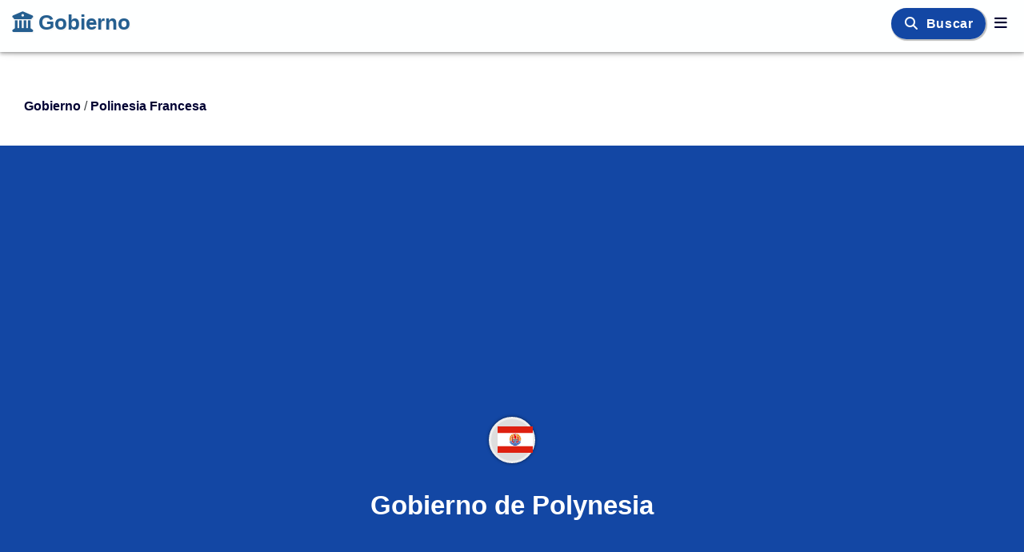

--- FILE ---
content_type: text/html; charset=UTF-8
request_url: https://gobiernode.com/polinesia-francesa/polinesia-francesa.htm
body_size: 15298
content:
<!doctype html><html lang="es"><head>
<title>Gobierno de Polinesia Francesa - Servicios Públicos en Línea</title>
<meta name="description" content="Gobierno de Polinesia Francesa - Servicios Públicos en Línea">
<link rel="canonical" href="https://gobiernode.com/polinesia-francesa/polinesia-francesa.htm">
<meta http-equiv="Content-type" content="text/html; charset=utf-8" /><meta charset="utf-8" />
<meta name="viewport" content="width=device-width, initial-scale=1" /><meta http-equiv="X-UA-Compatible" content="IE=edge,chrome=1" /><meta name="robots" content="index,follow,all" />
<link rel="preload" href="https://cdnjs.cloudflare.com/ajax/libs/font-awesome/6.5.2/css/all.min.css" integrity="sha512-SnH5WK+bZxgPHs44uWIX+LLJAJ9/2PkPKZ5QiAj6Ta86w+fsb2TkcmfRyVX3pBnMFcV7oQPJkl9QevSCWr3W6A==" crossorigin="anonymous" referrerpolicy="no-referrer"  type="text/css" as="style" class="preloadcss" fetchpriority="high" />
<link rel="preload" href="https://cdnjs.cloudflare.com/ajax/libs/font-awesome/6.5.2/webfonts/fa-solid-900.woff2" type="font/woff2" as="font" crossorigin="anonymous" />
<link rel="preload" href="https://cdnjs.cloudflare.com/ajax/libs/font-awesome/6.5.2/webfonts/fa-brands-400.woff2" type="font/woff2" as="font" crossorigin="anonymous" />
<link rel="preconnect" href="https://pagead2.googlesyndication.com" crossorigin />
<link rel="preconnect" href="https://www.googletagmanager.com" crossorigin />
<link rel="preconnect" href="https://www.google-analytics.com" crossorigin />
<link rel="preconnect" href="https://adservice.google.com" crossorigin /> 
<link rel="dns-prefetch" href="https://static.doubleclick.net" /> <link rel="dns-prefetch" href="https://googleads.g.doubleclick.net" /> 
<link rel="preconnect" href="https://fonts.googleapis.com" crossorigin> <link rel="preconnect" href="https://fonts.gstatic.com" crossorigin>
<script type="text/javascript" language="javascript"> 
var y=document.getElementsByClassName('preloadcss');var n=0; for (n=0; n < y.length ; n++) { y[n].setAttribute('rel','stylesheet'); } 
</script>
<style>@charset 'utf-8';
html {font-family:sans-serif;font-size:18px; overflow-x:hidden; overflow-y:scroll; box-sizing:border-box; height:auto; -webkit-text-size-adjust:100%; -moz-text-size-adjust:100%; text-size-adjust:100%; -webkit-font-smoothing:antialiased; -moz-osx-font-smoothing:grayscale; text-rendering:optimizeLegibility; -webkit-tap-highlight-color:transparent;} 
body {font-size:18px; font-family:sans-serif; background-color:#ffffff; color:#3c4043; text-decoration:none; min-height:100%; top:0px; margin:0px; padding:0px; position:relative; line-height:1.6; box-sizing:border-box; font-optical-sizing:auto; }
body * {box-sizing:border-box}
h1 {font-size:33px; color:#003; text-align:center; padding:6px; margin:auto} 
h2 {font-size:1.3em; color:#000; padding-left:5px; padding-right:5px; display:inline-block; margin:auto} 
h3 {font-size:1.1em; color:#ffe; padding:3px; margin-bottom:10px; background-color:#1347a4; text-align:center;text-shadow:1px 1px 2px #001; display:inline-block;width:99%;border-radius:10px;box-shadow:1px 1px 1px 1px rgba(0,0,0,.26); }
h4 {font-size:1.1em; color:#fef; padding:3px; margin-bottom:10px; background-color:#0e357a; text-align:center;text-shadow:1px 1px 2px #001; display:inline-block;width:99%;border-radius:10px;box-shadow:1px 1px 1px 1px rgba(0,0,0,.26); }
h5 {font-size:1.1em;padding:3px; margin-bottom:10px;font-weight:bold;text-align:center;} 
a, a:visited {color:#003;text-decoration:none;cursor:pointer;font-weight:bold;transition: color 0.3s ease;} a:hover, a:focus {color:#1c5485;text-decoration:none}  
link, link:visited {color:#003;text-decoration:none} link:hover, link: focus {color:#1c5485;text-decoration:none}   
img {border:none; max-width:100%; height:auto; vertical-align:middle; aspect-ratio:attr(width)/attr(height); } 
input, textarea {font-size:1.1em; padding: 6px 0px 6px 6px; border-radius:10px; } form {white-space:normal}
table {empty-cells:show;font-size:inherit;display:table} table td, th {padding:6px} 
tr {transition:all 0.3s linear} tr.odd {background-color:#fff} tr.even {background-color:#fefefe}
td {font-style:normal;text-decoration:none} th {font-weight:bold;text-decoration:none} 
ul {margin-top:0px;} hr {color:#f6f6f6;margin:16px;}
button, input, select, textarea {font-size:100%;vertical-align:baseline;}
.a1 a {color:#ffffff;font-weight:bold;text-decoration:none} .a1 a:hover {color:#ffffee;text-decoration:none} .a1 a:visited {color:#fffffe;text-decoration:none}
.navbar {display:inline !important;margin-left:0 !important;padding-left:0px;font-size:1.0em; position:relative; min-height:50px; margin-bottom:20px; border:1px solid transparent; -moz-box-shadow:0px 1px 2px 0px rgba(0,0,0,0.14),0px 1px 10px 0px rgba(0,0,0,0.12),0px 3px 4px 0px rgba(0,0,0,0.2); box-shadow:0px 1px 2px 0px rgba(0,0,0,0.14),0px 1px 10px 0px rgba(0,0,0,0.12),0px 3px 4px 0px rgba(0,0,0,0.2); }
.navbar-header {color:#255f90; background-color:#feffff; min-height:64px; margin-right:6px;} .navbar-nav {margin:0 -15px;} 
.navbar-inverse {min-height:64px; color:#255f90; background-color:#feffff; border-color:#feffff}
.navbar-inverse .navbar-brand, .navbar-inverse .navbar-nav, .navbar-inverse .navbar-inverse .navbar-text {color:#255f90;background-color:#feffff} .navbar-inverse .navbar-nav>li>a {color:#255f90}
.navbar-inverse .navbar-collapse {height:0px;display:none} 
.navbar-brand {color:#255f90;background-color:#feffff; font-size:26px;height:64px; padding:5px 15px; line-height:20px;box-sizing:border-box;display:inline-block; text-shadow:1px 1px 2px #eee;white-space:nowrap;} .navbar-brand a, .navbar-brand a:link, .navbar-brand a:visited {color:#255f90} .navbar-brand:hover, .navbar-brand:focus, .navbar-brand a:hover, .navbar-brand a:focus {color:#3d9970;text-decoration:none}
.navbar-top {color:#255f90;background-color:#feffff;font-size:17px;padding:12px 0px;text-shadow:1px 1px 2px #eee;display:inline-block}
.navbar-top a {color:#255f90;background-color:#feffff;text-decoration:none;border-radius:10px; margin:0px;padding:4px 3px;transition:all 0.6s ease-in-out} .navbar-top a:hover {color:#000033;background-color:#c6e6f6;text-decoration:none; box-shadow:0 2px 5px 0 rgba(0,0,0,.26); } .navbar-top a:visited {color:#255f90; text-decoration:none}
.navbar-fixed-top {right:0; left:0; position:fixed; top:0; border-width:0 0 1px; z-index:1030}
.nav {padding-left:0 !important; margin-bottom:3px !important; list-style:none !important} 
.nav-pills {margin:3px; padding:3px; font-size:1.0em !important;display:inline-block !important;} .nav-pills li {display:inline-block !important; color:#001;background-color:#fff; border-radius:10px; margin:6px; padding:3px; min-height:26px; box-shadow:0 2px 5px 0 rgba(0,0,0,.26); transition:all 0.3s linear} .nav-pills li a, .nav-pills li a:visited {color:#002;padding:6px;} .nav-pills li:hover, .nav-pills li:focus {background-color:#c6e6f6;color:#000}
.header {min-height:64px;box-sizing:border-box;border-color:#feffff}
.info {margin:3px; padding:6px; } 
.fa, .fa-brands {display:inline-block !important; min-height:16px !important;min-width:16px !important; font-size:inherit !important;}
.button {display:inline-block !important; background-color:#eaeaea; color:#000; font-size:1.0em; font-weight:bold; text-align:center; border-radius:10px; margin:3px; padding:6px; white-space:normal; box-shadow:0 2px 5px 0 rgba(0,0,0,.26);} .button:hover, .button:focus {background-color:#c6e6f6}
.btn {font-size:1.1em;white-space:normal;font-weight:bold}
.btn1 {font-size:1.1em;width:100%;text-align:center;white-space:normal}
.border {border-radius:10px}
.image {width:100%;border-radius:10px}
.img {width:140px; min-height:100px;max-height:140px; text-align:right; margin:12px; border:0;border-radius:10px; overflow:hidden;float:right} 
.img0 {max-height:100px; margin:16px;} .img1 {max-height:260px;margin:12px;border-radius:10px} .img2 {width:200px; min-height:100px; max-height:200px;} 
.imgc {width:140px; min-width:120px; max-width:140px; max-height:140px; text-align:right; margin:12px; border:0; border-radius:50%; border:6px solid #eee; overflow:hidden; float:right;}
.imgtop {width:100%; border-radius:10px; max-width:400px; min-width:200px}
.left {text-align:left} .right {text-align:right} .center {text-align:center;vertical-align:middle}	.float_left {float:left}
.odd {background-color:#ffffff} .even {background-color:#fefefe}
.iconc {background-color:#1c5485;color:#fff;border:3px solid #eee;border-radius:50%;display:inline-block;text-align:center;line-height:1.1; font-size:2em; min-width:32px;min-height:32px;padding:8px;text-shadow:1px 1px 2px #333}
.iconc0 {background-color:#dddddd;color:#fff;border:3px solid #eee;border-radius:50%;display:inline-block;text-align:center;line-height:1.1; font-size:2em; min-width:32px;min-height:32px;padding:8px;text-shadow:1px 1px 2px #333;box-shadow:0px 0px 1px 1px rgba(0, 0, 0, 0.14), 0px 0px 2px 2px rgba(0, 0, 0, 0.098), 0px 0px 5px 1px rgba(0, 0, 0, 0.084);margin:5px;}
.iconc1 {background-color:#1347a4;color:#fff;border:3px solid #eee;border-radius:50%;display:inline-block;text-align:center;line-height:1.1; font-size:2em; min-width:32px;min-height:32px;padding:8px;text-shadow:1px 1px 2px #333;box-shadow:0px 0px 1px 1px rgba(0, 0, 0, 0.14), 0px 0px 2px 2px rgba(0, 0, 0, 0.098), 0px 0px 5px 1px rgba(0, 0, 0, 0.084);margin:5px;}
.iconc2 {background-color:#0e357a;color:#fff;border:3px solid #eee;border-radius:50%;display:inline-block;text-align:center;line-height:1.1; font-size:2em; min-width:32px;min-height:32px;padding:8px;text-shadow:1px 1px 2px #333;box-shadow:0px 0px 1px 1px rgba(0, 0, 0, 0.14), 0px 0px 2px 2px rgba(0, 0, 0, 0.098), 0px 0px 5px 1px rgba(0, 0, 0, 0.084);margin:5px;}
.iconc3 {background-color:#4caf50;color:#fff;border:3px solid #eee;border-radius:50%;display:inline-block;text-align:center;line-height:1.1; font-size:2em; min-width:32px;min-height:32px;padding:8px;text-shadow:1px 1px 2px #333;box-shadow:0px 0px 1px 1px rgba(0, 0, 0, 0.14), 0px 0px 2px 2px rgba(0, 0, 0, 0.098), 0px 0px 5px 1px rgba(0, 0, 0, 0.084);margin:5px;}
.iconc4 {background-color:#f4c430;color:#fff;border:3px solid #eee;border-radius:50%;display:inline-block;text-align:center;line-height:1.1; font-size:2em; min-width:32px;min-height:32px;padding:8px;text-shadow:1px 1px 2px #333;box-shadow:0px 0px 1px 1px rgba(0, 0, 0, 0.14), 0px 0px 2px 2px rgba(0, 0, 0, 0.098), 0px 0px 5px 1px rgba(0, 0, 0, 0.084);margin:5px;}
.iconh1 {min-height:54px;min-width:54px; margin:0px; font-size:1em}
.shadow {box-shadow:1px 1px 1px 1px rgba(0,0,0,.26);} .text-shadow-white {text-shadow:1px 1px 2px #fff;} .text-shadow-black {text-shadow:1px 1px 2px #000; } .line {border-top: 1px solid #e3e3e3;} 
.top0 {background-color:#dddddd; color:#000; font-size:1.1em; font-weight:bold; padding:3px; text-align:center; width:99%; display:block; border-radius:10px; text-shadow:1px 1px 2px #fff;}
.top1 {background-color:#1347a4; color:#fff; font-size:1.1em; font-weight:bold; padding:3px; text-align:center; width:99%; display:block; border-radius:10px; text-shadow:1px 1px 2px #000;}
.top2 {background-color:#0e357a; color:#fff; font-size:1.1em; font-weight:bold; padding:3px; text-align:center; width:99%; display:block; border-radius:10px; text-shadow:1px 1px 2px #000;}
.top3 {background-color:#4caf50; color:#fff; font-size:1.1em; font-weight:bold; padding:3px; text-align:center; width:99%; display:block; border-radius:10px; text-shadow:1px 1px 2px #000;}
.top4 {background-color:#f4c430; color:#fff; font-size:1.1em; font-weight:bold; padding:3px; text-align:center; width:99%; display:block; border-radius:10px; text-shadow:1px 1px 2px #000;}
.row {display:block;padding:3px;display:-webkit-box; display:-ms-flexbox; display:box; display: flex;}
.col {display:inline-block;text-align:center;vertical-align:middle;padding:3px;}
.colm {display:none;text-align:center;vertical-align:middle;padding:3px;}
.col0 {display:none;text-align:center;vertical-align:middle;padding:3px;}
.col1 {display:none;text-align:center;vertical-align:middle;padding:3px;}
.col2 {display:none;text-align:center;vertical-align:middle;padding:3px;}
.z0 {margin:8px 0px; padding:8px; border:1px solid #eee; border-radius:18px; -moz-border-radius:18px;}
.z1 {padding:9px; border:1px solid #eee; border-radius:10px; -moz-border-radius:10px; }
.z2 {padding:9px; box-shadow:1px 1px 1px 1px rgba(0,0,0,.26); border-radius:10px; -moz-border-radius:10px; }
.space {padding-left:6px;padding-right:6px;} .vspace {margin-top:63px;margin-bottom:63px;}
.input {}
.submit {background-color:#0074d9;color:#fff;font-size:1.0em;font-weight:bold; margin:6px; padding:6px; border:1px solid #6ac; border-color:#3079ed; border-radius:10px; box-shadow:1px 1px 1px 1px rgba(0,0,0,.26);} .submit:hover, .submit:focus {background-color:#0d57a2}
.select {background-color:#0074d9;color:#fff;font-size:1.0em;font-weight:bold; margin:6px; padding:6px; border:1px solid #6ac; border-color:#3079ed; border-radius:10px; box-shadow:1px 1px 1px 1px rgba(0,0,0,.26);}
.inblock {display:inline-block} .show {display:block !important} .hide {display:none !important} .view {display:none;visibility:hidden} .start {display:block;visibility:hidden}
.open {margin:0px; padding:3px; font-weight:bold; color:#000; background-color:#eee; text-shadow:1px 1px 2px #fff; text-align:center; width:99%; border-radius:10px; box-shadow:1px 1px 1px 1px rgba(0,0,0,.26); transition:all 0.6s linear} .open:hover, .open:focus {background-color:#c6e6f6} 
.open-content {margin:0px; padding:9px; opacity:1; transition:all 0.3s linear; border:1px solid #f6f6f6; border-radius:10px; -moz-border-radius:10px;} .open-content:hover, .open-content:focus {background-color:#fff} 
.youtube {max-width:280px;text-align:right;margin:9px;border:0}
.video {max-width:280px;text-align:right;border:0}
.map {max-width:280px;max-height:140px;text-align:right;margin:10px;border:0}
.find {display:inline-block} .app {width:100%;min-height:440px;display:none} .fade {transition:all 0.3s linear}
.big {font-size:1.3em} .bold {font-size:1.05em;font-weight:bold;text-align:center;} 
.social {font-weight:bold; display:block;text-align:left;vertical-align:middle; min-width:100px;min-height:26px; padding:0px } .language {margin-top:10px;} 
.list-group {padding-left:0;margin-bottom:20px;} .list-group-item {position:relative; display:block; padding:10px 15px; margin-bottom:-1px; background-color:#fff; border:1px solid #ddd} .list-group-item:first-child {border-top-left-radius:4px; border-top-right-radius:4px;} .list-group-item:last-child {margin-bottom:0; border-bottom-right-radius:4px; border-bottom-left-radius:4px;}
.tab {font-size:1.0em !important; background-color:#fff; padding:6px 3px 0px 3px; overflow:hidden; border:1px solid #ccc; border-radius:10px 8px 0px 0px;} 
.tab-button {color:#000; background-color:#fff; padding:0px 9px; margin:0px 3px; font-size:1.0em; text-align:center; border:none; border-radius:10px; outline:none; cursor:pointer; transition:all 0.3s linear} 
.tab-button:after {position:relative; content:''; display:block; height:4px; margin-top:3px; width:100%; background-color:#fefefe; border-top-left-radius:4px; border-top-right-radius:4px; } 
.tab-button:hover, .tab-button:focus {color:#1a73e8; } 
.tab-button.active {background-color:#fff; color:#1a73e8; } .tab-button.active:after {position:relative; content:''; display:block; height:4px; width:100%; background-color:#1a73e8; border-top-left-radius:4px; border-top-right-radius:4px; } 
.tab-content {min-height:300px; padding:6px; background-color:#fff; display:none; border:1px solid #ccc; border-top:none; border-radius:0px 0px 8px 8px; transition:all 0.3s linear}
.tab-list {margin:3px; padding:3px; font-size:1.0em !important;display:inline-block !important;} .tab-list li {display:inline-block !important; border-radius:10px; margin:3px 6px 0px 0px; padding:1px; min-height:26px; transition:all 0.3s linear} .tab-list li:hover, .tab-list li:focus {background-color:#c6e6f6;color:#000} .tab-list li a {color:#000;padding:6px;} 
.font-load {font-family: -apple-system,BlinkMacSystemFont,sans-serif,helvetica neue,Arial,noto sans,liberation sans,segoe ui,apple color emoji,segoe ui emoji,segoe ui symbol,noto color emoji,system-ui;} .flag-icon {visibility:hidden;min-height:17px !important;min-width:22px !important;}
.container {margin:auto; margin-top:6px; margin-bottom:6px; padding:9px; box-sizing:border-box; height:auto !important;overflow-wrap:break-word;} .container-fluid {margin:0px; padding:0px;overflow-wrap:break-word;} .content {margin:3px;padding:3px;}
.w100 {width:100%} .w50 {max-width:100%} .w66 {max-width:100%} .w33 {max-width:100%} .w70 {max-width:100%} .w30 {max-width:100%} 
.flex {min-width:0;-webkit-box-flex:1; -o-box-flex:1; box-flex:1; flex:1; flex-grow:1; flex-shrink:0; box-sizing:border-box;}
.display-flex {display:flex;box-sizing:border-box;}
.grid {display:grid; }
.grid-box {min-width:0; max-width:100%; margin-top:6px; margin-bottom:6px; margin-left:auto; margin-right:auto; display:block; box-sizing:border-box;}
.grid-left {background-color:#fff; min-width:300px; margin:6px; padding:9px; display:block; box-sizing:border-box;} 
.grid-right {background-color:#fff; min-width:250px; margin:6px; padding:9px; display:block; box-sizing:border-box;} 
.grid-col {background-color:#fff; min-width:250px; max-width:100%; margin:6px; padding:9px; display:block; box-sizing:border-box;} 
.grid-container {display:block; margin-left:auto; margin-right:auto; grid-template-columns:auto auto auto; gap:16px} 
.grid-item {min-width:160px; padding:20px; }
.ad {width:100%;text-align:center;margin-top:39px;margin-bottom:39px;min-width:250px;min-height:280px;} .adh {min-width:250px;min-height:280px;} .adv {min-width:250px;} 
.breadcrumb {font-size:0.9em; min-height:20px; padding-left:30px; padding-bottom:30px; padding-top:45px; text-align:left; line-height:1; } .home {} .folder {} .section {}
.main {width:100%; padding:12px; display:flex;flex-flow:row wrap;}
.div0 {margin:6px;flex:1} .div1 {margin:12px;flex:1} .div2 {margin:12px;flex:1} .div3 {margin:9px;flex:1} 
.box {width:100%; border:1px solid #f6f6f6; border-color:#3079ed; border-radius:10px; padding:3px; display:flex;flex-flow:row wrap;}
.scroll {width:100%; max-height:400px; overflow-x:auto; overflow-y:auto;}
.table {width:100%; margin:auto; padding:6px;} .table tr {} .table td th {padding:6px; border-radius:6px;} .table th {background-color:#f6f6f6;color:#000;font-weight:bold; } .table tr:nth-child(odd) {background-color:#fafafa} .table tr:nth-child(even) {background-color:#fff} .table tr:hover {background-color:#feeeaa} 
.tinfo {width:100%; margin:auto; padding:6px;} .tinfo tr {display:flex; flex-flow:row wrap;} .tinfo td, th {padding:6px; flex:1; border-collapse:collapse; border-radius:6px;} 
.div-over div:nth-child(odd) {background-color:#fafafa} .div-over div:nth-child(even) {background-color:#fff} 
.i_on {background-color:#f6f6dc;}
.table1 td th {padding:12px;} .border-bottom {border-bottom: 1px solid #e3e3e3;} .border-radius{border-radius:10px;}
.search {width:99%; padding:6px 0px 6px 6px;margin:9px 9px 9px 0px; border-radius:10px;}
.footer {background-color:#ddd;color:#000;text-align:center;margin:0px;padding:30px; text-align:center; display:flex; align-self:stretch; flex-shrink:0;}
.footer-column {flex:1}
.footer-item {text-align:left;}
.logo {width:21px;height:21px; margin:0px 6px;} 
.side-right {font-size:15px; font-family:Arial; margin:9px;}
.side-left {color:#fff; background-color:#1347a4; font-size:14px; font-family:Arial; text-align:left; width:100%; margin:0px; padding:9px; position:relative; display:block; } 
.side-left a, .side-left a:visited {color:#fff; } .side-left a:hover {color:#1347a4; }
.side-left .nav-pills {margin:3px; padding:3px; } 
.side-left .nav-pills li {color:#fff; background-color:#1347a4; margin:1px; padding:3px; min-height:26px; min-width:130px; box-shadow:0px 0px;}
.side-left .nav-pills li a, li a:visited {color:#fff; } 
.side-left .nav-pills li a:hover, li a:focus {color:#f4c430; } 
.white {color:#fff;} .black {color:#000;} .blue {color:#1347a4;} .blue2 {color:#0e357a;} .green {color:#55e6a5;} .cyan {color:#00b8d8;} .orange {color:#ff7f50;} .gold {color:#f4c430;} grey {color:#eee;}
.yellow {color:#f4f132} .green {color:#4caf50} 
.link-white a, .link-white a:visited {color:#ffe;text-decoration:none} .link-white a:hover {color:#1347a4;} 
.link-black a, .link-black a:visited {color:#011;text-decoration:none} .link-black a:hover {color:#ffefaf;} 
.screen-s, .screen-m, .screen-l, .screen-hd {display:none}
.alert {color:#001; background-color:#ff7f50; font-size:19px; font-weight:bold; margin:9px 15px 3px 30px; padding:3px 6px; text-align:center; display:inline-block; border-radius:10px;}
.alert1{color:#001; background-color:#ff7f50; font-size:19px; font-weight:bold; margin:9px 15px 3px 30px; padding:3px 6px; text-align:center; display:inline-block; border-radius:10px;}
.alert2{color:#001; background-color:#ff7f50; font-size:19px; font-weight:bold; margin:9px 15px 3px 30px; padding:3px 6px; text-align:center; display:inline-block; border-radius:10px;}
.alert3{color:#001; background-color:#f4c430; font-size:19px; font-weight:bold; margin:9px 15px 3px 30px; padding:3px 6px; text-align:center; display:inline-block; border-radius:10px;}
.foto {width:140px; min-height:100px;max-height:140px; text-align:right; margin:12px; border:0; border-radius:10%; border:6px solid #eee; overflow:hidden; float:right;}
.bgcolor0 {background-color:#eeeeee; color:#fff; }
.bgcolor1 {background-color:#1347a4; color:#fff; }
.bgcolor2 {background-color:#0e357a; color:#fff; }
.bgcolor3 {background-color:#4caf50; color:#fff; }
.bgcolor4 {background-color:#f4c430; color:#001; }
.code {background-color:#001; color:#ffe; padding:8px; margin:8px; border-radius:10px; }
.page {padding-right:5px;} .page_title {min-height:220px; padding:32px;color:#fff; background-color:#1347a4; font-size:1.2em; text-align:center; line-height:72px;}
.page-button-blue { background-color: #1347a4; color: #fff; padding: 0.5rem 1rem; border-radius: 50px; font-weight: 700; text-decoration: none; text-transform: none; font-size: 1rem; transition: background-color 0.3s, transform 0.3s ease-in-out, box-shadow 0.3s; text-align: center;}
.page-button-blue:hover { background-color: #154b8f; transform: scale(1.05); box-shadow: 0 4px 8px rgba(0, 0, 0, 0.2); }
.page-button-blue:visited {color: #fff;}
.page-button-green { background-color: #34cfa5; color: #fff; padding: 0.5rem 1rem; border-radius: 50px; font-weight: 700; text-decoration: none; text-transform: none; font-size: 1rem; transition: background-color 0.3s, transform 0.3s ease-in-out, box-shadow 0.3s; text-align: center;text-shadow: 1px 1px 8px rgba(0, 0, 0, 0.3);}
.page-button-green:hover { background-color: #28b795; transform: scale(1.05); box-shadow: 0 4px 8px rgba(0, 0, 0, 0.2); }
.page-button-green:visited {color: #fff;}
.page-icon {font-size:33px; color:#003; text-align:center; padding:6px; margin:auto} 
.page-button1 {color:#fff; background-color:#1347a4; font-size:16px; font-weight:700; white-space: nowrap; font-family:'Montserrat',sans-serif; letter-spacing:0.6px; margin:11px; padding:11px; text-align:center; border-radius:20px; box-shadow:1px 1px 1px 1px rgba(0,0,0,.26); }
.page-button1 a, .page-button1 a:visited {color:#fff}  .page-button1 a:hover, .page-button1 a:focus {color:#f4c430}
.page-button2 {color:#fff; background-color:#0e357a; font-size:16px; font-weight:700; white-space: nowrap; font-family:'Montserrat',sans-serif; letter-spacing:0.6px; margin:11px; padding:11px; text-align:center; border-radius:20px; box-shadow:1px 1px 1px 1px rgba(0,0,0,.26); }
.page-button2 a, .page-button2 a:visited {color:#fff} .page-button2 a:hover, .page-button2 a:focus {color:#1347a4}
.page-button3 {color:#fff; background-color:#55e6a5; font-size:16px; font-weight:700; white-space: nowrap; font-family:'Montserrat',sans-serif; letter-spacing:0.6px; margin:11px; padding:11px; text-align:center; border-radius:20px; box-shadow:1px 1px 1px 1px rgba(0,0,0,.26); }
.page-button3 a, .page-button3 a:visited {color:#fff} .page-button3 a:hover, .page-button3 a:focus {color:#1347a4}
.page-button4 {color:#001; background-color:#f4c430; font-size:16px; font-weight:700; white-space: nowrap; font-family:'Montserrat',sans-serif; letter-spacing:0.6px; margin:11px; padding:11px; text-align:center; border-radius:20px; box-shadow:1px 1px 1px 1px rgba(0,0,0,.26); }
.page-button4 a, .page-button4 a:visited {color:#001} .page-button4 a:hover, .page-button4 a:focus {color:#1347a4}
.page-menu1 {color:#fff; background-color:#1347a4; text-align:center; padding:9px; font-size:18px; width:100%} .page-menu1 a {color:#fff; } .page-menu1 a:visited {color:#fff; } .page-menu1 a:hover {color:#1347a4; }

.page-menu1 .nav-pills {margin:3px; padding:3px; display: flex; gap: 1.5rem; justify-content: flex-end; align-items: center; flex-grow: 1; margin-right: 20px; margin-left: 20px; transition:all 0.3s linear;} 
.page-menu1 .nav-pills li {color:#fff; background-color:#1347a4; margin:6px; padding:3px; min-height:26px; display:inline-block !important; border-radius:10px; box-shadow:0 4px 6px 0 rgba(0,0,0,.26); transition:all 0.3s linear;}
.page-menu1 .nav-pills li a, .page-menu1 li a:visited {color:#fff; padding:6px; border-radius:10px; transition: color 0.3s ease, transform 0.3s ease;} 
.page-menu1 .nav-pills li a:hover, .page-menu1 li a:focus {color:#f4c430; transform: scale(1.05); background-color: rgba(255, 255, 255, 0.2);} 
.page-menu1-container { display: flex; justify-content: center; align-items: center; gap: 2rem; }
.page-menu1-item {color:#fff; background-color:#c6e6f6; margin:6px; padding:6px; min-height:26px; display:inline-block !important; border-radius:10px; box-shadow:0 4px 6px 0 rgba(0,0,0,.26); font-size: 1.1rem; font-weight:500; text-align: center; justify-items: center; align-content: center; transition:all 0.3s linear; } 
.page-menu1-item a, .page-menu1-item a:visited {color: #fff; text-decoration: none; padding: 0.5rem 1rem;  border-radius: 4px; display: flex; text-shadow: 1px 1px 8px rgba(0, 0, 0, 0.2); transition: color 0.3s ease, transform 0.3s ease;}
.page-menu1-item a:hover, .page-menu1-item  a:focus {color:#1347a4; transform: scale(1.05); background-color: rgba(255, 255, 255, 0.2); } 
.transform-transition { transition: color 0.3s ease, transform 0.3s ease; }
.transform-size { transform: scale(1.05); }
 
.page-menu2 {color:#fff; background-color:#0e357a; text-align:center; padding:9px; font-size:18px; width:100%} .page-menu2 a {color:#fff; } .page-menu2 a:visited {color:#fff; } .page-menu2 a:hover {color:#1347a4; }
.page-menu2 .nav-pills {margin:3px; padding:3px; display:inline-block !important;} 
.page-menu2 .nav-pills li {color:#fff; background-color:#0e357a; display:inline-block !important; border-radius:10px; margin:6px; padding:3px; min-height:26px; box-shadow:0 4px 6px 0 rgba(0,0,0,.26); transition:all 0.3s linear} 
.page-menu2 .nav-pills li a, .page-menu2 .nav-pills li a:visited {color:#fff; padding:6px; } 
.page-menu2 .nav-pills li a:hover, .page-menu2 .nav-pills li a:focus {color:#1347a4;} 
.page-menu2-item {color:#fff; background-color:#c6e6f6; margin:6px; padding:6px; min-height:26px; box-shadow:0 4px 6px 0 rgba(0,0,0,.26); transition:all 0.3s linear} 
.page-menu2-item a, .page-menu2-item a:visited {color:#fff;}
.page-menu2-item a:hover, .page-menu2-item a:focus {color:#1347a4;} 
.page-top {color:#fff; background-color:#1347a4; text-align:center; padding:9px; font-size:18px; width:100%} .page-top a {color:#fff; } .page-top a:visited {color:#fff; } .page-top a:hover {color:#1347a4; }
.page-top .nav-pills {margin:3px; padding:3px; display:inline-block !important;} 
.page-top .nav-pills li {color:#fff; background-color:#1347a4; margin:6px; padding:3px; min-height:26px; display:inline-block !important; border-radius:10px; box-shadow:0 2px 5px 0 rgba(0,0,0,.26); transition:all 0.3s linear;}
.page-top .nav-pills li a, .page-top .nav-pills li a:visited {color:#fff; padding:6px;} 
.page-top .nav-pills li a:hover, .page-top .nav-pills li a:focus {color:#f4c430; } 
.page-top-item {color:#fff; background-color:#c6e6f6; margin:6px; padding:6px; min-height:26px; display:inline-block !important; border-radius:10px; box-shadow:0 2px 5px 0 rgba(0,0,0,.26); transition:all 0.3s linear} 
.page-top-item a, .page-menu-item a:visited {color:#fff; }
.page-top-item a:hover, .page-top-item a:focus {color:#1347a4;} 
.page-menu {color:#fff; background-color:#0e357a; padding:9px; width:100%; min-height:60px; font-size:18px; text-align:center;} .page-menu a {color:#fff; } .page-menu a:visited {color:#fff; } .page-menu a:hover {color:#1347a4; }
.page-menu .nav-pills {margin:3px; padding:3px; display:inline-block !important;} 
.page-menu .nav-pills li {color:#fff; background-color:#0e357a; text-shadow:1px 1px 2px #001; display:inline-block !important; border-radius:10px; margin:6px; padding:3px; min-height:26px; box-shadow:0 2px 5px 0 rgba(0,0,0,.26); transition:all 0.3s linear} 
.page-menu .nav-pills li a, .page-menu .nav-pills li a:visited {color:#fff; padding:6px; } 
.page-menu .nav-pills li a:hover, .page-menu .nav-pills li a:focus {color:#f4c430; text-shadow:1px 1px 2px #001;} 
.page-menu-item {color:#fff; background-color:#c6e6f6; margin:6px; padding:6px; min-height:26px; box-shadow:0 2px 5px 0 rgba(0,0,0,.26); transition:all 0.3s linear} 
.page-menu-item a, .page-menu-item a:visited {color:#fff;}
.page-menu-item a:hover, a:focus {color:#1347a4;} 
.page-input-box {background-color:#1347a4; font-size:1.1em; font-weight:bold; margin:0px; padding:9px; text-align:center; border-radius: 10px; } 
.page-input-group {width: 793px; margin:0px; padding: 3px;}
.page-input-row {width: 100%; min-height:80px; margin:0px; padding:3px; display:flex}
.page-input-col {min-width: 300px; min-height:80px; margin:3px; padding:3px; flex:1}
.page-input-title {color:#1347a4;; font-weight:bold; display:block; min-width:60px; margin:0px; padding:3px; }
.page-input {font-size:15px; color:#111; background-color:#fff; padding:9px; border:1px solid #ddd; border-radius:10px;}
.page-message {color:#001; background-color:#0e357a; font-size:16px; padding:6px; text-align:center; border-radius:10px;}
.page-footer {color:#000; background-color:#eee; margin:0px; padding:30px; text-align:center;display:flex; align-self: stretch; flex-shrink: 0; height: 498px; position: static;}
.page-footer-column {
    min-width: 180px;
    max-width: 260px;
    padding: 8px;
    display: flex;
    flex-direction: column;
    gap: 0px;
    align-items: flex-start;
    justify-content: flex-start;
}
.page-footer-title {
    color: #1347a4;
    padding: 20px 0px;
    text-align: left;
    font-size: 20px;
    line-height: 22px;
    font-weight: 700;
}
.page-footer-item, .page-footer-links {
    display: flex;
    flex-direction: column;
    gap: 18px;
    align-items: flex-start;
    justify-content: flex-start;
    align-self: stretch;
}
/* page-new */
.page-header-section { width: 100%; padding: 3rem 1rem; background: linear-gradient(0deg, #1347a4, #0e357a); color: #fff; text-align: center; position: relative; overflow: hidden; border-bottom-left-radius: 30% 25%; border-bottom-right-radius: 30% 25%; box-shadow: 0 4px 15px rgba(0, 0, 0, 0.1); }
.page-header-content { max-width: 800px; margin: 0 auto; padding: 1rem; opacity: 0; transform: translateY(20px); animation: fadeInSlide 1s ease-out forwards; animation-delay: 0.5s;}
@keyframes fadeInSlide { to {opacity: 1; transform: translateY(0); }}
.page-header-title { font-size: 3rem; font-weight: 700; margin: 0; text-shadow: 1px 1px 8px rgba(0, 0, 0, 0.3); color: white;}
.page-header-subtitle { font-size: 1.2rem; margin: 0.5rem 0 0; color: #d1e4f2; text-align:center}
.page-header { width: 100%; background-color: #ffffff; padding: 1.5rem 2rem; display: flex; justify-content: space-between; align-items: center; box-shadow: 0 4px 6px rgba(0, 0, 0, 0.1); }
.page-header-container { display: flex; justify-content: space-between; align-items: center; width: 100%;}
.page-header-buttons { display: flex; gap: 1.5rem; justify-content: flex-end; align-items: center; flex-grow: 1; margin-right: 20px; margin-left: 20px;}
.page-home-container { background-color: #1347a4; width: 100%; min-height: 700px; display: flex; flex-direction: row; gap: 10px; align-items: center; justify-content: center; flex-wrap: wrap; flex-shrink: 0; position: relative; }
.page-logo img { max-height: 60px; width: auto;}
.page-menu-icon img { width: 30px; height: 30px; transition: transform 0.3s ease-in-out;}
.page-menu-icon a:hover img { transform: rotate(90deg); }
.page-navbar { background-color: #0e357a; padding: 0.8rem 2rem; box-shadow: 0 4px 6px rgba(0, 0, 0, 0.1); width: 100%;}
.page-navbar-container { display: block; justify-content: center; align-items: center; gap: 2rem; }
.page-navbar-item { display: inline-block; font-size: 1.1rem; font-weight: 500; text-align: center; justify-items: center; align-content: center; text-align: center; }
.page-navbar-item a { color: #fff; text-decoration: none; padding: 0.5rem 1rem; transition: color 0.3s ease, transform 0.3s ease; border-radius: 4px; display: flex; text-shadow: 1px 1px 8px rgba(0, 0, 0, 0.2);}
.page-navbar-item a:hover { color: #fff; transform: scale(1.05); background-color: rgba(255, 255, 255, 0.2); }
.page-navbar-item .fa { padding:3px 8px; }
.page-cta-container { background-color: #1347a4; color: white; display: flex; justify-content: space-between; padding: 30px 10%; align-items: center;}
.page-cta-text { max-width: 60%;}
.page-cta-heading { font-size: 24px; font-weight: bold; margin-bottom: 10px; color: white; }
.page-cta-description { font-size: 16px; margin-bottom: 20px; color: white; max-width: 424px; line-height: 24px;}
.page-cta-buttons-container { display: flex; gap: 15px; flex-direction: column;}
.page-cta-button { padding: 12px 56px; border-radius: 30px; font-weight: bold; text-align: center; text-decoration: none; display: flex; justify-content: center; align-items: center; transition: transform 0.3s ease, background-color 0.3s ease, box-shadow 0.3s ease;}
.page-cta-button-green { background-color: #34cfa5; border: none; padding: 12px 56px;}
.page-cta-button-green a { color: #1347a4;}
.page-cta-button-white { background-color: transparent; border: 2px solid white; color: white;	padding: 12px 56px;}
.page-cta-button-white a { color: white;}
.page-cta-button-green:hover { transform: scale(1.05); background-color: #28b795; box-shadow: 0 4px 8px rgba(0, 0, 0, 0.2); }
.page-cta-button-white:hover { transform: scale(1.05); background-color: rgba(255, 255, 255, 0.2); color: #1347a4; box-shadow: 0 4px 8px rgba(0, 0, 0, 0.2); }
#i_content {border-collapse:collapse; width:100%; transition:all 0.3s linear} #i_content tr.header, #i_content tr:hover {background-color:#fdfdfd} 
@media (max-height:300px) {.navbar-fixed-top {position:relative}} 
@media (min-width:600px) {.screen-s {display:block; }  .container {max-width:69%; padding:10px; } .grid-box-flex {display:flex; flex-direction:row} .grid-left-flex {display:inline-block; flex:1} .grid-right-flex {display:inline-block; margin-left:33px; max-width:33%; flex:1} .w50 {max-width:50%; display:inline} .w66 {max-width:60%; display:inline} .w33 {max-width:33%; display:inline} .w70 {max-width:70%; display:inline} .w30 {max-width:30%; display:inline} .side-left {height:100%; width:180px; position:fixed; z-index:1; overflow-x:hidden; } .side-right {margin-left:180px; } .table td th {width:auto; display:block; } .video {max-width:360px; } .youtube {max-width:360px; } .map {max-width:360px; max-height:180px; } .colm {display:inline-block} .col0 {display:inline-block} .breadcrumb {padding-top:0px} }
@media (min-width:960px) {.screen-m {display:block; } .container {max-width:69%; padding:16px; } .grid-center {margin-left:9%; margin-right:9%; } .map {max-width:320px; max-height:160px; } .col1 {display:inline-block} .img2 {max-height:260px; } }
@media (min-width:1280px) {.screen-l {display:block; } .container {max-width:960px; padding:24px; } .grid {display:grid; } .grid-container {display:grid; } .grid-right-flex {margin-left:33px; max-width:36%; } .grid-center {margin-left:16%; margin-right:16%; } .col2 {display:inline-block} .img3 {max-height:380px; }}
@media (min-width:1920px) {.screen-hd {display:block;} .body {font-size:18px;} .container {padding:28px; } .img3 {max-height:560px;} }
@-webkit-keyframes img {0%,50% {opacity:0; -webkit-transform:scale(0.5);} 100% {opacity:1; -webkit-transform:scale(1);}}
@-moz-keyframes img {0%,50% {opacity:0; -moz-transform:scale(0.5);} 100% {opacity:1; -moz-transform:scale(1);}}
@keyframes img {0%,50% {opacity:0; transform:scale(0.5);} 100% {opacity:1; transform:scale(1);}}
@font-face {font-family:'Font Awesome 6 Free'; font-weight:900; font-display:optional; src:url('https://cdnjs.cloudflare.com/ajax/libs/font-awesome/6.5.2/webfonts/fa-solid-900.woff2') format('woff2');}
@font-face {font-family:'Font Awesome 6 Brands'; font-weight:400; font-display:optional; src:url('https://cdnjs.cloudflare.com/ajax/libs/font-awesome/6.5.2/webfonts/fa-brands-400.woff2') format('woff2');}
@font-face {font-family:'Font Awesome 6 Free'; font-weight:400; font-display:optional; src:url('https://cdnjs.cloudflare.com/ajax/libs/font-awesome/6.5.2/webfonts/fa-regular-400.woff2') format('woff2');}
</style><script async src="https://pagead2.googlesyndication.com/pagead/js/adsbygoogle.js?client=ca-pub-3177339158933493" crossorigin="anonymous"></script>
<link rel="preload" href="https://www.googletagmanager.com/gtag/js?id=G-G2PW11M5S5" as="script"><script async src="https://www.googletagmanager.com/gtag/js?id=G-G2PW11M5S5"></script><script> window.dataLayer = window.dataLayer || []; function gtag(){dataLayer.push(arguments);} gtag("js", new Date()); gtag("config", "G-G2PW11M5S5"); </script><script type="application/ld+json"> { "@context": "https://schema.org","@type": "Article","url": "https://gobiernode.com/polinesia-francesa/polinesia-francesa.htm","mainEntityOfPage": "https://gobiernode.com/polinesia-francesa/polinesia-francesa.htm","publisher": { "@type":"Organization", "name":"gobiernode.com", "url":"https://gobiernode.com"},"headline": "Gobierno de Polynesia - Gobierno  ","keywords": "Gobierno de Polynesia,Gobierno, "}</script><link rel="apple-touch-icon" href="/favicon.png" fetchpriority="low" />
<link rel="shortcut icon" href="/favicon.png" fetchpriority="low" />
<link rel="manifest" href="/manifest.webmanifest" fetchpriority="low" />
<meta name="theme-color" content="#ffffff" />
<meta name="application-name" content="Gobierno  " />
</head>
<body class="body" ng-app="myApp">
<header class="header" style="width:100%; padding:1.5rem 2rem; display:flex; align-items:center">
<nav class="navbar navbar-inverse navbar-fixed-top" role="navigation" style="width:100%; align-items:center; display:flex; justify-content:space-between">
<div class="navbar-header" style="min-height: 64px;margin-right:6px;">
<span> <a class="navbar-brand" href="/" rel="home" style="padding-top:15px;"> <span style="width:26px;height:26px;"> <i class="fa fa-university"></i> </span> Gobierno   </a> </span> 
<span style="float:right; padding: 15px;">
<span> </span>
<span class="page-button1 a1"> <span class="space"> <a href="/buscar" aria-label="Buscar"> <i class="fa fa-search"></i> </a> </span>  <a href="/buscar" aria-label="Buscar"> Buscar </a> </span>
<span><a href="#menu" aria-label="Gobierno  "><i class="fa fa-bars"></i></a></span>
</span>
</div>
</nav>
<div class="hide" data-id="gobiernode.com"> <h1> Gobierno de Polynesia </h1> </div>
</header>
<div class="container-fluid" style="margin-top:60px; margin-bottom:0px; min-height:48px;min-width:160px;" ><nav role="navigation" itemscope itemtype="https://schema.org/BreadcrumbList" class="breadcrumb"> <span itemprop="itemListElement" itemscope itemtype="https://schema.org/ListItem"> <a itemscope itemtype="https://schema.org/WebPage" itemprop="item" itemid="https://gobiernode.com/" href="https://gobiernode.com/">  <span itemprop="name">Gobierno  </span> </a> <meta itemprop="position" content="1" /> </span> / <span itemprop="itemListElement" itemscope itemtype="https://schema.org/ListItem"> <a itemscope itemtype="https://schema.org/WebPage" itemprop="item" itemid="https://gobiernode.com/polinesia-francesa/" href="https://gobiernode.com/polinesia-francesa/">  <span itemprop="name">Polinesia Francesa</span> </a> <meta itemprop="position" content="2" /> </span> </nav> </div><div class="container-fluid" style="padding-top:10px;margin-top:0px;margin-bottom:0px;text-align:center; min-height:160px;min-width:160px;" id="menu">
<div class="page_title" style="min-height:160px;min-width:160px;">
<div class="w100"> <span class="page-icon space"> <a class="a1" href="/polinesia-francesa/polinesia-francesa.htm" title="Gobierno  "> <div class="iconh1 iconc0" style="width:58px;height:58px;"><span class="flag-icon flag-icon-pf"></span></div> </a> </span> <a class="a1" href="/polinesia-francesa/polinesia-francesa.htm"> <h1 class="white"> Gobierno de Polynesia </h1> </a> </div> 
</div></div>
<div class="container-fluid" style="margin-top:0px;margin-bottom:39px;text-align:center"><div class="nav" role="navigation"><div class="page-menu"><div><ul class="nav nav-pills">
<li><a href="/"><i class="fa fa-university"></i> Gobierno</a></li>
<li><a href="/directorio.htm"><i class="fa fa-list-alt"></i> Directorio</a></li>
<li><a href="/buscar.htm"><i class="fa fa-search"></i> Buscar</a> 
</ul></div></div></div></div><div class="container" data-id="content"><div align="center" class="grid-box z0" style="margin:auto;margin-top:8px;margin-bottom:8px;padding-top:16px;" data-id="grid1">
<table class="tinfo w100" id="i_content">
<tr><td class="hide"><div class="hide"> <h2> Gobierno de Polynesia </h2> </div>

<tr><td><a href="/polinesia-francesa/"><h2> Gobierno de Polinesia Francesa </h2> <img data-src="https://encrypted-tbn0.gstatic.com/images?q=tbn:ANd9GcSfAbpz9wphA-XZigg1oLeoJYioqEVZYyUwW_li2GXWoo9XpSGmSw" class="img" loading="lazy" decoding="async" alt=" - "> </a>
 - Servicios Públicos en Línea
<tr><td><a href="/polinesia-francesa/">Gobierno de Polinesia Francesa</a>
 - Guía de Servicios Públicos en Línea. Directorio de información, oficinas, teléfonos e instituciones.
<tr><td>Gobierno de Polinesia Francesa (Polynesia French)
<tr><td>Islas de la Polinesia Francesa
<tr><td>Islas Tubuai (Polinesia Francesa, France / Francia)
<tr><td>Islas de la Sociedad (Polinesia Francesa, France / Francia)
<tr><td>Islas Tuamotu (Polinesia Francesa, France / Francia)
<tr><td>Islas Marquesas (Polinesia Francesa, France / Francia)
<tr><td>Rapa (Polinesia Francesa, France / Francia)
<tr><td>Islas Australes (Polinesia Francesa, France / Francia)


<tr><td>Gobierno de Polinesia Francesa (Polynesia, French  - Polynésie Française)
- Idioma oficial: Francés (Dependencia de Francia)
<tr><td>Instituciones de Gobierno Locales
<tr><td><a class="x" data-href="https://www.presidence.pf">Présidence du Gouvernement de la Polynésie Française</a> - Presidency de the Gobierno de French Polynesia
<tr><td><a class="x" data-href="https://www.commerceexterieur.com">Service du Commerce Extérieur</a> - External Commerce Service
<tr><td><a class="x" data-href="https://www.seac.pf">Service d'Etat de l'Aviation Civile en Polynésie Française (SEAC.PF)</a> - State Service de Civil Aviation en French Polynesia
<tr><td><a class="x" data-href="https://www.creation-entreprises.pf">Agence pour la Création d'Entreprises (ACE)</a> - Agencia for the Creation de Enterprises
<tr><td><a class="x" data-href="https://www.ispf.pf">Institut de la Statistique de la Polynésie Française (ISPF)</a> - Instituto de Estadisticas de French Polynesia
<tr><td><a class="x" data-href="https://www.tahiti-invest.com">Délégation à la Promotion des Investissement</a> - Investment Promotion Delegation
<tr><td>Government:
<tr><td><a class="x" data-href="https://www.voyageatahiti.com">Oficina du Turismoe de Tahiti et ses Îles</a> - Tahiti Turismo Office
<tr><td><a class="x" data-href="https://www.marquises.pf">Comité du Turismoe de Nuku-Hiva (Îles Marquises)</a> - Turismo Committee de Nuku-Hiva (Marquesas Islands)
<tr><td>Embajadas y Consulados
<tr><td><a class="x" data-href="https://www.tahiti-tourism.com">Tahiti Turismo Board en Los Angeles, Estados Unidos de América</a>
<tr><td><a class="x" data-href="https://www.cia.gov/cia/publications/factbook/geos/fp.html">The World Factbook</a>
<tr><td><a class="x" data-href="https://find-phones.com/-french-polynesia">Find Phones </a> Country Codes , City Codes and  Phone Numbers
<tr><td><a class="x" data-href="/Gobierno/we=french_polynesia"></a> Ultimas Elecciones e Informacion General del pais
<tr><td><a target="i" href="https://governmentof.com/Polynesia">Government of Polynesia</a> - Embassy


<tr><td><a href="/polinesia/">Polinesia </a> Islas y Países
 - Lista de consultas y trámites públicos.
<tr><td><a href="/Gobierno/we=Polinesia_Francesa">Polinesia Francesa</a> Información general del país y datos actualizados
<tr><td><a target="i" href="https://registronacional.com/"><i class="fa fa-university"></i> Registro Nacional Polinesia</a> - Consultar datos en los registros públicos de Polinesia. Buscar sitios web. 
<tr><td><a target="i" href="https://registropersonas.com/"><i class="fa fa-users"></i>  Personas en Polinesia</a>  - Buscar Personas de Polinesia. Buscar Documentos de Identificación. Nombre y Apellidos. Cedula, DNI
<tr><td><a target="i" href="https://registrociviles.com/"><i class="fa fa-user"></i> Registro Civil de Polinesia</a>  - Trámite de Certificados y Formularios.  Acta o Partida de Nacimiento, Matrimonio, Defunción, Certificado de Estado Civil. Buscar en Registros Civiles. 
<tr><td><a target="i" href="https://registroempresa.com/"><i class="fa fa-building"></i> Empresas en Polinesia </a> - Buscar Empresas de Polinesia. Consulta y Trámites de Registro. Negocios y Compañías. Marcas  
<tr><td><a target="i" href="https://registropropiedades.com/"><i class="fa fa-home"></i>  Propiedades en Polinesia </a> - Buscar Propiedades de Polinesia.  - Buscar Casas, Departamentos, Fincas. Buscar una Propiedad - Registro de Bienes Inmuebles. Bienes Raices. Inmobiliarias
<tr><td><a target="i" href="https://buscartelefonos.com/"><i class="fa fa-phone"></i>  Teléfonos en Polinesia</a>  Buscar teléfonos y celulares en la guía telefónica. - Buscar de Telefonos de Polinesia  - Busca Numeros de Telefono 
<tr><td><a target="i" href="https://registrovehiculos.com/"><i class="fa fa-car"></i>  Vehículos en Polinesia</a>  - Buscar un vehículo en Polinesia. Placa. Licencias de Conducir. Multas e Infracciones. Permiso de Circulación. Patentes. Tasación -  Buscar Placa, Licencia, Vehiculo, Auto, Moto, Automotor - Multas e Infracciones de tránsito. Registro de Bienes   - Autos, Motos y Vehiculos en Polinesia<tr><td><a target="i" href="https://registro-publico.com/"><i class="fa fa-list"></i>  Registro Público en Polinesia</a>  Buscar datos en registros y bases de datos públicas en Polinesia  
<tr><td><div class="z1"><div class="iconc1"><i class="fa fa-search"></i></div>
	Buscar Polinesia : 
	<form action="/-Polinesia" method="get">
	<input id="_" name="_" type="text" value="" pattern="[\w@\-\s]">
	<input type="submit" class="submit" value="Buscar">
	</form></div>
<tr><td><a href="/buscar"><div class="iconc3"><i class="fa fa-search"></i></div> Buscar</a> Polinesia 
<tr><td><a href="/directorio"><div class="iconc4"><i class="fa fa-list"></i></div>  Directorio</a> Polinesia  Para consultar información adicional y buscar más detalles 
<tr><td><a target="i" href="https://donde-vota.com/"><i class="fa fa-hand-point-right"></i> Dónde Votar en Polinesia</a> Consultar Donde Voto en Polinesia.  Padron Electoral. Encuentra el lugar de votación. 

<tr><td><a target="i" href="https://buro-credito.com/"><i class="fa fa-usd"></i> Buró de Crédito Polinesia</a> Reportes Crediticios en Polinesia. Datos de personas y empresas. Información sobre el pagos de sus préstamos en bancos, comercios y financieras. Consultar el Historial y Score Crediticio. Estudios de Crédito. Lista de empresas con servicios en línea para análisis de créditos personales, investigación de mercados y cobros. 
<tr><td><a target="i" href="https://gobiernode.com/"><i class="fa fa-flag"></i> Gobierno de Polinesia </a> - Lista de Instituciones del Gobierno en Polinesia. Consultas Públicas, Trámites y Formularios Digitales  - Ministerios, Municipalidades. Sitio Web. Embajadas y Consulados. - Trámites y Formularios - Leyes y Decretos. Constitucion
<br> Resultados de las elecciones en Polinesia. Lista de Candidatos, Partidos Políticos y Datos Electorales.  Información para los votantes el día de la elección.
<tr><td> <i class="fa fa-map-marker"></i> Mapas de Polinesia - Mapa de Polinesia. Direcciones, Calle, Avenidas. Satelite. Transito. Referencias. Localizacion. Localizar   

<br> <i class="fa fa-newspaper"></i> Polinesia Noticias   - Lista de medios de comunicación en Polinesia, internet, tv, radio, periodicos. Fotos, videos en Redes Sociales. Ultimas Noticias de Eventos 
<tr><td>Cómo encuentro datos de personas en Polinesia ?  Buscar información personal en las redes sociales y los registros públicos de personas en cada país y ciudad.
<tr><td>Polinesia - Consulta la lista de sitios y empresas que ofrecen servicios de información y datos públicos. 
<tr><td><a target="i" href="https://reporte-credito.com/-Polinesia">Reporte de Crédito Polinesia</a>  - Estudios de Créditos y Préstamos. Historial, Analisis, Riesgo y Score Crediticio
<tr><td><a target="i" href="https://registronacional.com/-Polinesia personas">Registro Nacional Polinesia</a>   - Consulta los registros publicos en Polinesia<tr><td>Cómo encontrar mi reporte de crédito en Polinesia?  
<tr><td><a target="i" href="https://buro-credito.com/-Polinesia">Buro de Crédito en Polinesia</a>   - Como encuentro mis datos de Crédito y Préstamos en Polinesia? Buscar en la lista Polinesia de las empresas que ofrecen servicios de analisis de creditos personales y cobros 
<tr><td><a target="i" href="https://electoral-padron.com/-Polinesia">Padrón Electoral en Polinesia</a>
<tr><td>Polinesia - Buscar en Redes Sociales : Facebook / Google / YouTube / Twitter / LinkedIn / Instagram
<tr><td>Gobierno de Polinesia - Dónde encuentro datos e información de servicios públicos en línea. Formularios, trámites y consultas en instituciones públicas.
<tr><td> Gobierno Polinesia  - Ultimas noticias y novedades nacionales e internacionales.
<tr><td>Polinesia Gobierno. Presidentes y Ministros - Elecciones y Partidos Políticos.

<tr><td> Constitución de Polinesia 	- Leyes, Legislación, Decretos, Reglamentos.

</table></div></div> <div class="container-fluid"><div align="center" class="grid-box" style="margin-top:6px;margin-bottom:6px;" data-id="grid3"> <nav class="page-menu" data-id="menu-top1" role="navigation"><div class="z1"><ul class="nav nav-pills">
<li><a href="/"><i class="fa fa-university"></i> Gobierno</a></li>
<li><a href="/directorio.htm"><i class="fa fa-list-alt"></i> Directorio</a></li>
<li><a href="/buscar.htm"><i class="fa fa-search"></i> Buscar</a> 
</ul></div></nav> </div></div> <div class="container"><div align="center" class="grid-box" style="margin-top:6px;margin-bottom:6px;" data-id="grid4"><div class="z1"> <span class="top1"> Gobierno Polinesia 2025 </span><br><span data-src="https://news.google.com/rss/articles/[base64]?oc=5" class="x" rel="nofollow" title="Gobierno Polinesia" > </span> Al menos siete muertos por un corrimiento de tierras en la Polinesia francesa <font style="display:none">Infobae</font>
<br><span data-src="https://news.google.com/rss/articles/[base64]?oc=5" class="x" rel="nofollow" title="Gobierno Polinesia" > </span> Celebración de los 180 años de la Iglesia en la Polinesia Francesa <font style="display:none">noticias.laiglesiadejesucristo.org</font>
<br><span data-src="https://news.google.com/rss/articles/[base64]?oc=5" class="x" rel="nofollow" title="Gobierno Polinesia" > </span> Paraíso rescatado: Islas del Pacífico libres de predadores invasores <font style="display:none">Island Conservation</font>
<br><span data-src="https://news.google.com/rss/articles/CBMickFVX3lxTE9sSUswOTMzZk9TZkpHcWNYc0tSNXZBTlJHaW5NQTlxUVdjYnJLMWlLOXBSbXRrR1E3Vlk0OU1uOWIzS1YyZG9ud2ZmQmxteGNFcDgzbGxNcWF5T2t3Z21Wc1FRNElsSmtWZ0VfaXhEbVNxUQ?oc=5" class="x" rel="nofollow" title="Gobierno Polinesia" > </span> Ciudades flotantes <font style="display:none">Proexpansión</font>
</div></div></div> <div class="container"><div class="grid-container" style="margin-top:6px;margin-bottom:6px;" align="center" style="text-align:center" data-id="grid5">	<div class="grid-item z1"><span class="social"><span onclick="i_facebook();" aria-label="facebook"><i class="fa-brands fa-facebook"></i> Facebook </span> <div class="fb-like" data-href="https://gobiernode.com/polinesia-francesa/polinesia-francesa.htm" data-layout="button" data-action="like" data-show-faces="true" data-share="true" data-lang="es" data-width="200" data-lazy="true" data-size="small"></div> <div id="fb-root"></div> </span>  </div>
	<div class="grid-item z1"><span class="social"><span onclick="i_twitter();" aria-label="twitter"><i class="fa-brands fa-x-twitter"></i> Twitter </span> <a target="n" href="https://twitter.com/share" class="twitter-share-button" data-lang="es" data-lazy="true" aria-label="Twitter"></a> </span> </div>
</div></div> <div class="container-fluid" id="menu" style="margin:0px;padding:0px"><br></div><div class="container-fluid" style="text-align:center"><nav align="center" role="navigation" data-id="menu2"></nav> </div><footer class="container-fluid" style="text-align:center"> <nav role="navigation" class="footer"> <div class="row"><ul class="nav nav-pills">
<li><a target="i" rel="sponsored" href="https://buscartelefonos.com/"><i class="fa fa-phone"></i> Teléfonos</a>
<li><a target="i" rel="sponsored" href="https://registronacional.com/"><i class="fa fa-university"></i> Registro</a>
<li><a target="i" rel="sponsored" href="https://registropersonas.com/"><i class="fa fa-user"></i> Personas</a>
<li><a target="i" rel="sponsored" href="https://registro-automotor.com/"><i class="fa fa-road"></i> Automotor</a>
<li><a target="i" rel="sponsored" href="https://registrovehiculos.com/"><i class="fa fa-car"></i> Vehiculos</a>
<li><a target="i" rel="sponsored" href="https://registropropiedades.com/"><i class="fa fa-home"></i> Propiedades</a>
<li><a target="i" rel="sponsored" href="https://registroempresa.com/"><i class="fa fa-briefcase"></i> Empresas</a>
<li><a target="i" rel="sponsored" href="https://registrociviles.com/"><i class="fa fa-users"></i> Registro Civil</a>
<li><a target="i" rel="sponsored" href="https://registro-publico.com/"><i class="fa fa-list-alt"></i> Registro Público</a>
<li><a target="i" rel="sponsored" href="https://gobiernode.com/"><i class="fa fa-flag"></i> Gobierno</a>
<li><a target="i" rel="sponsored" href="https://donde-vota.com/"><i class="fa fa-hand-point-right"></i> Donde Votar</a>
<li><a target="i" rel="sponsored" href="https://buro-credito.com/"><i class="fa fa-globe"></i> Buro de Crédito</a>

</ul></div> </nav> </footer> <script type="text/javascript" language="javascript">
function i_class0(c){var y=document.getElementsByClassName(c); while (y && y != 'undefined' && y.length > 0){y[0].setAttribute('class','');y=document.getElementsByClassName(c);}}
function i_classx(){var yid; var y=document.getElementsByClassName('x'); var n=0; for (n=0; n < y.length ; n++) {y[n].setAttribute('target','x'); y[n].setAttribute('rel','nofollow'); y[n].innerHTML = '<i class="fa fa-external-link-square"></i> ' + y[n].innerHTML; yid=y[n].getAttribute('data-href'); if (yid && yid !== 'undefined') y[n].setAttribute('href',yid); }}
function i_class_open(){var y=document.getElementsByClassName('open'); var n=0; for (n=0; n < y.length ; n++) {y[n].innerHTML += ' <i class="fa fa-chevron-circle-down" style="padding:3px;float:right"></i> '; }}
function i_img1(){var yid, yalt; var y=document.getElementsByClassName('img'); var n=0; if (n < y.length) { yid=y[n].getAttribute('data-src'); yalt = y[n].getAttribute('alt'); y[n].setAttribute('style','display:inline-block;visibility:visible'); y[n].setAttribute('align','right'); y[n].setAttribute('fetchpriority','high'); y[n].setAttribute('loading','eager'); y[n].setAttribute('decoding','async'); if (yid && yid !== 'undefined') y[n].setAttribute('src',yid); if (!yalt) y[n].setAttribute('alt',' - '); }}
function i_img(){var yid, yalt; var y=document.getElementsByClassName('img'); var n=0; for (n=0; n < y.length ; n++) { yid=y[n].getAttribute('data-src'); yalt=y[n].getAttribute('alt'); y[n].setAttribute('style','display:inline-block;visibility:visible'); y[n].setAttribute('align','right'); y[n].setAttribute('loading','lazy'); y[n].setAttribute('decoding','async'); if (yid && yid !== 'undefined') y[n].setAttribute('src',yid); if (!yalt) y[n].setAttribute('alt',' - '); }}

function i_youtube(){var yid; var y=document.getElementsByClassName('youtube'); var n=0; for (n=0; n < y.length ; n++) {yid=y[n].getAttribute('data-id'); if (yid !== 'undefined'){y[n].innerHTML = '<div style="float:right"> <a href="https://youtube.com/watch?v=' + yid + '" target="x"> <div class="iconc1"><i class="fa fa-video-camera"></i></div> Video <img data-src="https://i.ytimg.com/vi/' + yid + '/mqdefault.jpg" class="img" loading="lazy" decoding="async" alt=" - " align="right"> </a> </div>'; y[n].setAttribute('float','right');}} }
function i_youtube_video(){var yid; var y=document.getElementsByClassName('youtube'); var n=0; for (n=0; n < y.length ; n++) { yid = y[n].getAttribute('data-id');if (yid !== 'undefined'){ y[n].innerHTML = '<iframe class="video" src="https://youtube.com/embed/' + yid + '?feature=player_embedded" frameborder="0" allowfullscreen="" style="display:inline-block" loading="lazy" title="Video" allow="accelerometer; autoplay; clipboard-write; encrypted-media; gyroscope; picture-in-picture"></iframe>';}}}
function i_web(){var id, dh, htm; var y=document.getElementsByClassName('web'); var n=0; for (n=0; n < y.length ; n++) {y[n].setAttribute('onclick',';'); id=y[n].getAttribute('data-id'); htm=''; if (id && id !== 'undefined') htm = ' id=" ' + id + '" '; dh=y[n].getAttribute('data-height'); if (dh && dh !== 'undefined') htm += ' height=" ' + dh + '" '; y[n].innerHTML = '<iframe class="app" src="' + y[n].getAttribute('data-src') + '" style="display:inline-block" ' + htm + ' loading="lazy" title="Web"></iframe>'; }}
function i_find(v){i_find1(); var y=document.getElementById(v); if (y && y !== 'undefined'){y.submit(); }}
function i_find1(){var y=document.getElementsByClassName('find'); var n=0; for (n=0; n < y.length ; n++) { y[n].innerHTML = '<form id=' + y[n].getAttribute('data-id') + ' action="' + y[n].getAttribute('data-src') + '" method="get" target="f"></form>'; }}
function i_view(){var yid; var y=document.getElementsByClassName('view'); var n=0; for (n=0; n < y.length ; n++) { y[n].setAttribute('style','display:inline-block;visibility:visible'); yid=y[n].getAttribute('data-src'); if (yid && yid !== 'undefined') y[n].setAttribute('src',yid); }}
function i_flag(){var y=document.getElementsByClassName('flag-icon'); var n=0; for (n=0; n < y.length ; n++) { y[n].setAttribute('style','visibility:visible'); y[n].setAttribute('loading','lazy'); }}
function i_facebook(){(function(d,s,id){setTimeout(() => {var js,fjs=d.getElementsByTagName(s)[0]; if(d.getElementById(id)) return;js=d.createElement(s); js.id=id; js.async='async'; js.defer='defer'; js.crossorigin='anonymous'; js.src='https://connect.facebook.net/es_ES/all.js#xfbml=1'; fjs.parentNode.insertBefore(js,fjs); },5000) }(document,'script','facebook-jssdk')); };
function i_twitter() {(function(d,s,id){setTimeout(() => {var js,fjs=d.getElementsByTagName(s)[0]; if(d.getElementById(id)) return;js=d.createElement(s); js.id=id; js.async='async'; js.defer='defer'; js.crossorigin='anonymous'; js.src='https://platform.twitter.com/widgets.js'; fjs.parentNode.insertBefore(js,fjs); },5000) }(document,'script','twitter-wjs')); }; 
function i_body(){ var b=document.getElementsByTagName('body').item(0); if (b && b !== 'undefined') b.className += ' font-load'; } 
function i_start(){var y=document.getElementsByClassName('start'); var n=0; for (n=0; n < y.length ; n++) { y[n].setAttribute('style','display:inline-block;visibility:visible'); }}
function i_display_class(c,d='none'){var y=document.getElementsByClassName(c); var n=0; for (n=0; n < y.length ; n++) {y[n].style.display = d; }}
function i_display(y){if (y && y.style.display == 'none') y.style.display = 'block'; else y.style.display = 'none'; }
function i_open(v){var y = v.nextElementSibling; i_display(y); }
function i_open_only(v){var y = v.nextElementSibling; var s = y.style.display; i_display_class('open-content','none'); if (s == 'none') i_display(y); }
function i_open_id(v){var y=document.getElementById(v); i_display(y); }
function i_search() {var str,sup,t,tr,td,i,txt; str= document.getElementById('i_search'); t= document.getElementById('i_content'); sup= str.value.toUpperCase(); tr= t.getElementsByTagName('tr'); for(i= 0; i < tr.length; i++) {td= tr[i].getElementsByTagName('td')[0]; if (td){txt= td.textContent || td.innerText; if (txt.toUpperCase().indexOf(sup) > -1) {tr[i].style.display = '';} else {tr[i].style.display= 'none';}}}}
function i_tab(evt, myId) {var i, tabcontent, tabbutton; tabcontent = document.getElementsByClassName('tab-content'); for (i = 0; i < tabcontent.length; i++) { tabcontent[i].style.display = 'none'; } tabbutton = document.getElementsByClassName('tab-button'); for (i = 0; i < tabbutton.length; i++) {tabbutton[i].className = tabbutton[i].className.replace(' active', ''); } document.getElementById(myId).style.display = 'block'; evt.currentTarget.className += ' active'; }

function i_load(){ i_img(); i_view(); i_class_open(); i_facebook(); i_twitter(); }
function i_scroll(){if (document.scrollingElement.scrollTop > 10 || document.scrollTop > 10 || document.body.scrollTop > 10 || window.scrollTop > 10 || window.pageYOffset > 10){ i_load(); document.onscroll= '';}} 
i_body(); i_start(); i_flag(); i_classx(); i_youtube(); document.onscroll=i_scroll; 
document.addEventListener('touchstart', function(ev) { var ev_preventDefault = 0; }, { passive: true});
if ('serviceWorker' in navigator) { window.addEventListener('load', () => { navigator.serviceWorker.register('/sw.js'); }); }
</script>
<link rel="preload" href="https://cdnjs.cloudflare.com/ajax/libs/font-awesome/6.5.2/webfonts/fa-regular-400.woff2" type="font/woff2" as="font" crossorigin="anonymous" fetchpriority="low" />
<link rel="stylesheet" href="https://cdnjs.cloudflare.com/ajax/libs/flag-icon-css/3.5.0/css/flag-icon.min.css" type="text/css" as="style" class="preloadcss" crossorigin="anonymous" fetchpriority="low" />
</body></html>

--- FILE ---
content_type: text/html; charset=utf-8
request_url: https://www.google.com/recaptcha/api2/aframe
body_size: 268
content:
<!DOCTYPE HTML><html><head><meta http-equiv="content-type" content="text/html; charset=UTF-8"></head><body><script nonce="LozBm5gtLFgjjEktlFN7FA">/** Anti-fraud and anti-abuse applications only. See google.com/recaptcha */ try{var clients={'sodar':'https://pagead2.googlesyndication.com/pagead/sodar?'};window.addEventListener("message",function(a){try{if(a.source===window.parent){var b=JSON.parse(a.data);var c=clients[b['id']];if(c){var d=document.createElement('img');d.src=c+b['params']+'&rc='+(localStorage.getItem("rc::a")?sessionStorage.getItem("rc::b"):"");window.document.body.appendChild(d);sessionStorage.setItem("rc::e",parseInt(sessionStorage.getItem("rc::e")||0)+1);localStorage.setItem("rc::h",'1765468927621');}}}catch(b){}});window.parent.postMessage("_grecaptcha_ready", "*");}catch(b){}</script></body></html>